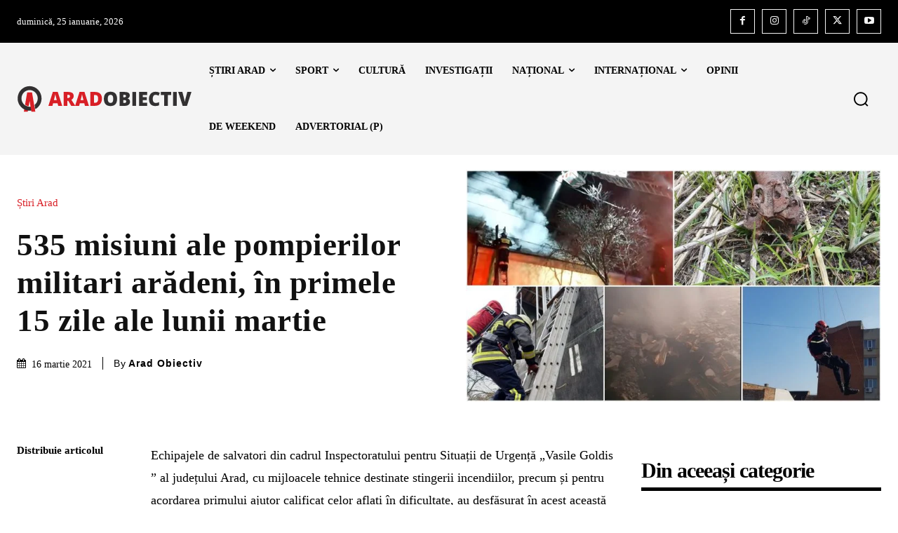

--- FILE ---
content_type: text/vtt; charset=utf-8
request_url: https://video-meta.open.video/caption/W69e8HIdFI5r/8ea9ba51665217eaac43fbfa90be012c_ro-RO.vtt
body_size: 3222
content:
WEBVTT

00:01.840 --> 00:07.199
Dragilor, bun găsit, v-am adus astăzi
o rețetă care pe la noi se face foarte

00:07.309 --> 00:19.540
foarte des, pentru că e ușoară, e
dietetică și e foarte gustoasă Facem

00:19.540 --> 00:24.299
așadar un rasol de pește
proaspăt cu legume și sos de hrean

00:24.540 --> 00:30.219
Cred că o să vă placă foarte mult. Haideți să
vedem ingredientele pentru să zicem patru porții

00:30.969 --> 00:37.650
Folosim pește proaspăt, vă orientați în funcție de
numărul de porții, eu am avut două bucăți de păstrăv

00:38.250 --> 00:44.029
din care am mâncat patru persoane. Să zicem cinci sute
de grame de pește proaspăt și puteți să folosiți

00:44.490 --> 00:50.090
dacă găsiți șu, știu că, păstrăv,
merge și codul, merge și macro-ul și

00:50.250 --> 00:55.209
bineînțeles dacă aveți pește congelat, merge
și peștele congelat, nu neapărat proaspăt

00:56.180 --> 01:02.340
Legume, nu v-am scris cantitățile, pentru că nu sunt
foarte importante, cumva depinde tot de numărul de persoane

01:02.419 --> 01:06.779
puneți câte un cartof pentru fiecare, câte
un morcof, la fel rădăcină de pătrunjel

01:06.860 --> 01:11.940
păstrnac, țelină, iar condimente,
sare, boabe de piper și o frunză de dafi

01:12.620 --> 01:16.739
La final, servim rasolul cu
mușdei de usturoi, cu sos de hran

01:17.260 --> 01:24.660
cu lămâie și neapărat cu pătrunjel proaspăr Haideți
să vedem cât de ușor se face și dacă vă place rețeta

01:24.779 --> 01:29.660
abonați-vă la c pentru că am multe alte
astfel de idei simple și bune pentru voi

01:30.500 --> 01:38.139
Bineînțeles, am curățat legumele, le-am spălat, le-am pus într-o
oală încăpătoare, am turnat cam un litru și jumătate de apă peste ele

01:38.620 --> 01:46.129
am pus aici boabele de piper, frunza de
dain și sare. Și am pus oala să fiarbă

01:49.209 --> 01:58.309
Întretimpm-amocupatdepește,dacăenevoie,trebuie,bineînțeles,curățatdesolzișievișceratAmîndepărtatăă�

01:58.309 --> 02:05.069
capul și coada ca să nu-mi ocupe loc în oală, nu
le puteți păstra pentru o ciorbă de cap de pește

02:05.150 --> 02:11.830
de exemplu, și găsiți rețeta pe
c. Între timp, au fiert legumele

02:13.110 --> 02:17.270
Legumele trebuie să fie puțin
alente, să nu fie fierte foarte bine

02:17.350 --> 02:21.429
pentru că mai urmează încă zece
minute, în care vom fierbe și peștele

02:21.830 --> 02:27.750
trebuie fierte doar cât să intre bine furculița
în ele. Facem loc și peștelui în oală

02:27.949 --> 02:31.970
nu trebuie să fie foarte mult lichid, ca
să avem o supă concentrată și gustoasă

02:33.190 --> 02:42.500
șilăsămpeștelesăfiarbăzeceminute,maximcincisprezeceminute,depindedetipulpeștelui.Întretimpneocupămdesosuri.Dămhreanulperăzătoare

02:42.500 --> 02:47.860
sau curățăm usturoiul. Eu am preferat un sos
de hrean, am făcut aici un sos de hrean simplu

02:47.940 --> 02:56.979
încareampuspuțindinsupaîncareafiertpeștele.Șiînaltcastronelamamestecatpurșisimpluhreanulcupuțin�

02:56.979 --> 03:04.550
smântână slabă. Cam astea sunt sosurile
cu care servesc eu rasolul și gata

03:04.669 --> 03:13.910
afiert și peștele îl așezăm pe platou, așezăm legumele
în jurul lui și servim rasolul de pește cât este înc�

03:14.190 --> 03:21.029
cald, îl decorăm cu puțin pătrun jel,
aducem și sosurile aproape și asta e tot

03:21.979 --> 03:26.660
Poftă bună la rolul de pește, dragii mei, sper
să încercați rețeta și sper să vă placă

03:27.059 --> 03:31.130
Revin curând la voi cu noi rețete,
până atunci la revedere și numai bine


--- FILE ---
content_type: text/vtt; charset=utf-8
request_url: https://video-meta.open.video/caption/W69e8HIdFI5r/8ea9ba51665217eaac43fbfa90be012c_ro-RO.vtt
body_size: 3460
content:
WEBVTT

00:01.840 --> 00:07.199
Dragilor, bun găsit, v-am adus astăzi
o rețetă care pe la noi se face foarte

00:07.309 --> 00:19.540
foarte des, pentru că e ușoară, e
dietetică și e foarte gustoasă Facem

00:19.540 --> 00:24.299
așadar un rasol de pește
proaspăt cu legume și sos de hrean

00:24.540 --> 00:30.219
Cred că o să vă placă foarte mult. Haideți să
vedem ingredientele pentru să zicem patru porții

00:30.969 --> 00:37.650
Folosim pește proaspăt, vă orientați în funcție de
numărul de porții, eu am avut două bucăți de păstrăv

00:38.250 --> 00:44.029
din care am mâncat patru persoane. Să zicem cinci sute
de grame de pește proaspăt și puteți să folosiți

00:44.490 --> 00:50.090
dacă găsiți șu, știu că, păstrăv,
merge și codul, merge și macro-ul și

00:50.250 --> 00:55.209
bineînțeles dacă aveți pește congelat, merge
și peștele congelat, nu neapărat proaspăt

00:56.180 --> 01:02.340
Legume, nu v-am scris cantitățile, pentru că nu sunt
foarte importante, cumva depinde tot de numărul de persoane

01:02.419 --> 01:06.779
puneți câte un cartof pentru fiecare, câte
un morcof, la fel rădăcină de pătrunjel

01:06.860 --> 01:11.940
păstrnac, țelină, iar condimente,
sare, boabe de piper și o frunză de dafi

01:12.620 --> 01:16.739
La final, servim rasolul cu
mușdei de usturoi, cu sos de hran

01:17.260 --> 01:24.660
cu lămâie și neapărat cu pătrunjel proaspăr Haideți
să vedem cât de ușor se face și dacă vă place rețeta

01:24.779 --> 01:29.660
abonați-vă la c pentru că am multe alte
astfel de idei simple și bune pentru voi

01:30.500 --> 01:38.139
Bineînțeles, am curățat legumele, le-am spălat, le-am pus într-o
oală încăpătoare, am turnat cam un litru și jumătate de apă peste ele

01:38.620 --> 01:46.129
am pus aici boabele de piper, frunza de
dain și sare. Și am pus oala să fiarbă

01:49.209 --> 01:58.309
Întretimpm-amocupatdepește,dacăenevoie,trebuie,bineînțeles,curățatdesolzișievișceratAmîndepărtatăă�

01:58.309 --> 02:05.069
capul și coada ca să nu-mi ocupe loc în oală, nu
le puteți păstra pentru o ciorbă de cap de pește

02:05.150 --> 02:11.830
de exemplu, și găsiți rețeta pe
c. Între timp, au fiert legumele

02:13.110 --> 02:17.270
Legumele trebuie să fie puțin
alente, să nu fie fierte foarte bine

02:17.350 --> 02:21.429
pentru că mai urmează încă zece
minute, în care vom fierbe și peștele

02:21.830 --> 02:27.750
trebuie fierte doar cât să intre bine furculița
în ele. Facem loc și peștelui în oală

02:27.949 --> 02:31.970
nu trebuie să fie foarte mult lichid, ca
să avem o supă concentrată și gustoasă

02:33.190 --> 02:42.500
șilăsămpeștelesăfiarbăzeceminute,maximcincisprezeceminute,depindedetipulpeștelui.Întretimpneocupămdesosuri.Dămhreanulperăzătoare

02:42.500 --> 02:47.860
sau curățăm usturoiul. Eu am preferat un sos
de hrean, am făcut aici un sos de hrean simplu

02:47.940 --> 02:56.979
încareampuspuțindinsupaîncareafiertpeștele.Șiînaltcastronelamamestecatpurșisimpluhreanulcupuțin�

02:56.979 --> 03:04.550
smântână slabă. Cam astea sunt sosurile
cu care servesc eu rasolul și gata

03:04.669 --> 03:13.910
afiert și peștele îl așezăm pe platou, așezăm legumele
în jurul lui și servim rasolul de pește cât este înc�

03:14.190 --> 03:21.029
cald, îl decorăm cu puțin pătrun jel,
aducem și sosurile aproape și asta e tot

03:21.979 --> 03:26.660
Poftă bună la rolul de pește, dragii mei, sper
să încercați rețeta și sper să vă placă

03:27.059 --> 03:31.130
Revin curând la voi cu noi rețete,
până atunci la revedere și numai bine


--- FILE ---
content_type: text/vtt; charset=utf-8
request_url: https://video-meta.open.video/caption/1XV0CTQBZ_Aj/7a81da43a269e30b7a2f2d78437c27ce_ro-RO.vtt
body_size: 1299
content:
WEBVTT

00:00.000 --> 00:06.000
Drumul necurățat de pe mese și acoperit
cu polei a fost în jurul oroi 14

00:06.000 --> 00:12.000
cauza producerii unui eveniment rutier. Din fericire, nu au
existat victime. Un tir îl matriculat în județul Satu Mare

00:12.000 --> 00:16.000
care venea pe direcția Cluj-Napoca-Talău, a
derapat în curbă, chiar înainte de Arteziană

00:16.000 --> 00:22.000
și a ajuns în șanțul de pe marginea drumului. Tirul
transporta folie și, din cauza încărcăturii ușoare

00:22.000 --> 00:27.000
a fost și mai simplu să intre în balans.
Abia după ce tirul a ajuns în șanț

00:27.000 --> 00:32.000
au apărut și cei care se ocupe de curățarea
drumului. Sau ar trebui să se ocupe

00:32.000 --> 00:37.000
Și au împrăștiat material antiderapant. Nervoși
când drăznim să-i filmăm cum apar abia la ora 14

00:37.000 --> 00:41.000
deși s-a circurat rău încă de dimineață,
angajații ne-au înjurat și ne-au amenințat

00:41.000 --> 00:47.000
fiind nevoie de intervenția poliției pentru
a potoli spiritele. De ce vă gândiți așa

00:47.000 --> 00:53.000
De ce ne-a gândit așa? Dar nu a
înjurat băiatul! Nu veți că-s cutru

00:53.000 --> 01:00.000
Hai, da-ți o rău! Nu ne facem tău!
Dar nu ne băgăm, noi stăm aici

01:00.000 --> 01:11.000
Domnul public! Ne facem tătoria fiecare,
a? Simțindu-se vinovați probabil că

01:11.000 --> 01:17.000
din cauza lipsei lor de reacție, tirul a ajuns în șanț,
angajații firmei responsabile cu curățarea drumului

01:17.000 --> 01:22.000
au ajutat la scoaterea tirului. Timp de aproximativ
o oră s-a circulat pe o singură bandă

01:22.000 --> 01:24.000
Un echipaj de la rutieră dirijând traficul în zonă


--- FILE ---
content_type: text/javascript
request_url: https://g.ezoic.net/humix/inline_embed
body_size: 6184
content:
var ezS = document.createElement("link");ezS.rel="stylesheet";ezS.type="text/css";ezS.href="//go.ezodn.com/ezvideo/ezvideojscss.css?cb=186";document.head.appendChild(ezS);
var ezS = document.createElement("link");ezS.rel="stylesheet";ezS.type="text/css";ezS.href="//go.ezodn.com/ezvideo/ezvideocustomcss.css?cb=691727-6-186";document.head.appendChild(ezS);
window.ezVideo = {"appendFloatAfterAd":false,"language":"en","titleString":"","titleOption":"0","autoEnableCaptions":false}
var ezS = document.createElement("script");ezS.src="//vjs.zencdn.net/vttjs/0.14.1/vtt.min.js";document.head.appendChild(ezS);
(function() {
		let ezInstream = {"prebidBidders":[{"bidder":"medianet","params":{"cid":"8CUBCB617","crid":"358025426"},"ssid":"11307"},{"bidder":"rubicon","params":{"accountId":21150,"siteId":269072,"video":{"language":"en","size_id":201},"zoneId":3326304},"ssid":"10063"},{"bidder":"ttd","params":{"publisherId":"3fc976a563a7eb71a8ea3d06c4902b39","supplySourceId":"ezoic"},"ssid":"11384"},{"bidder":"vidazoo","params":{"cId":"652646d136d29ed957788c6d","pId":"59ac17c192832d0011283fe3"},"ssid":"11372"},{"bidder":"yieldmo","params":{"placementId":"3159086761833865258"},"ssid":"11315"},{"bidder":"onetag","params":{"pubId":"62499636face9dc"},"ssid":"11291"},{"bidder":"sharethrough","params":{"pkey":"VS3UMr0vpcy8VVHMnE84eAvj"},"ssid":"11309"},{"bidder":"criteo","params":{"networkId":7987,"pubid":"101496","video":{"playbackmethod":[2,6]}},"ssid":"10050"},{"bidder":"amx","params":{"tagid":"ZXpvaWMuY29tLXJvbi12aWRlbw"},"ssid":"11290"},{"bidder":"33across_i_s2s","params":{"productId":"instream","siteId":"bQuJay49ur74klrkHcnnVW"},"ssid":"11321"},{"bidder":"adyoulike_i_s2s","params":{"placement":"b74dd1bf884ad15f7dc6fca53449c2db"},"ssid":"11314"},{"bidder":"amx_i_s2s","params":{"tagid":"JreGFOmAO"},"ssid":"11290"},{"bidder":"criteo_i_s2s","params":{"networkId":12274,"pubid":"104211","video":{"playbackmethod":[2,6]}},"ssid":"10050"},{"bidder":"medianet_i_s2s","params":{"cid":"8CUPV1T76","crid":"578781359"},"ssid":"11307"},{"bidder":"onetag_i_s2s","params":{"pubId":"62499636face9dc"},"ssid":"11291"},{"bidder":"rubicon_i_s2s","params":{"accountId":21150,"siteId":421616,"video":{"language":"en","size_id":201},"zoneId":2495262},"ssid":"10063"},{"bidder":"sharethrough_i_s2s","params":{"pkey":"kgPoDCWJ3LoAt80X9hF5eRLi"},"ssid":"11309"},{"bidder":"sonobi_i_s2s","params":{"TagID":"86985611032ca7924a34"},"ssid":"10048"},{"bidder":"vidazoo_i_s2s","params":{"cId":"68415a84f0bd2a2f4a824fae","pId":"59ac17c192832d0011283fe3"},"ssid":"11372"}],"apsSlot":{"slotID":"","divID":"","slotName":"","sizes":null,"slotParams":{}},"allApsSlots":[],"genericInstream":false,"UnfilledCnt":0,"AllowPreviousBidToSetBidFloor":false,"PreferPrebidOverAmzn":false,"DoNotPassBidFloorToPreBid":false,"bidCacheThreshold":-1,"rampUp":true,"IsEzDfpAccount":true,"EnableVideoDeals":false,"monetizationApproval":{"DomainId":691727,"Domain":"aradobiectiv.ro","HumixChannelId":111734,"HasGoogleEntry":false,"HDMApproved":false,"MCMApproved":true},"SelectivelyIncrementUnfilledCount":false,"BlockBidderAfterBadAd":true,"useNewVideoStartingFloor":false,"addHBUnderFloor":false,"dvama":false,"dgeb":false,"vatc":{"at":"INSTREAM","fs":"UNIFORM","mpw":200,"itopf":false,"bcds":"v","bcdsds":"g","bcd":{"ad_type":"INSTREAM","data":{"country":"US","form_factor":1,"impressions":5179494,"share_ge7":0.793621,"bucket":"bid-rich","avg_depth":9.019833,"p75_depth":12,"share_ge5":0.819894,"share_ge9":0.757236},"is_domain":false,"loaded_at":"2026-01-24T09:53:09.388412371-08:00"}},"totalVideoDuration":0,"totalAdsPlaybackDuration":0,"optimizedPrebidPods":true};
		if (typeof __ezInstream !== "undefined" && __ezInstream.breaks) {
			__ezInstream.breaks = __ezInstream.breaks.concat(ezInstream.breaks);
		} else {
			window.__ezInstream = ezInstream;
		}
	})();
var EmbedExclusionEvaluated = 'exempt'; var EzoicMagicPlayerExclusionSelectors = [".humix-off","nav","table",".excerpt",".site-footer","blockquote",".entry-summary",".entry-actions",".widget-area"];var EzoicMagicPlayerInclusionSelectors = [];var EzoicPreferredLocation = '2';

			window.humixFirstVideoLoaded = true
			window.dispatchEvent(new CustomEvent('humixFirstVideoLoaded'));
		
window.ezVideoIframe=false;window.renderEzoicVideoContentCBs=window.renderEzoicVideoContentCBs||[];window.renderEzoicVideoContentCBs.push(function(){let videoObjects=[{"PlayerId":"ez-4999","VideoContentId":"6PaNiCBks72","VideoPlaylistSelectionId":0,"VideoPlaylistId":1,"VideoTitle":"Un tir a intrat in sant pe Meses","VideoDescription":"www.graiulsalajului.ro","VideoChapters":{"Chapters":["Incident on Drumul","Reaction and Intervention","Tension Escalation","Assistance and Traffic Management"],"StartTimes":[0,27000,47000,60000],"EndTimes":[27000,47000,60000,84000]},"VideoLinksSrc":"","VideoSrcURL":"https://streaming.open.video/contents/1XV0CTQBZ_Aj/1730639076/index.m3u8","VideoDurationMs":84818,"DeviceTypeFlag":14,"FloatFlag":14,"FloatPosition":1,"IsAutoPlay":true,"IsLoop":false,"IsLiveStreaming":false,"OutstreamEnabled":false,"ShouldConsiderDocVisibility":true,"ShouldPauseAds":true,"AdUnit":"","ImpressionId":0,"VideoStartTime":0,"IsStartTimeEnabled":0,"IsKeyMoment":false,"PublisherVideoContentShare":{"DomainIdOwner":458275,"DomainIdShare":691727,"DomainIdHost":458275,"DomainNameOwner":"graiulsalajului.ro","VideoContentId":"6PaNiCBks72","LoadError":"[Load cross domain video on the domain not allowed][MagicPlayerPlaylist:0]","IsEzoicOwnedVideo":false,"IsGenericInstream":false,"IsOutstream":false,"IsGPTOutstream":false},"VideoUploadSource":"import-from-youtube","IsVertical":false,"IsPreferred":false,"ShowControls":false,"IsSharedEmbed":false,"ShortenId":"6PaNiCBks72","Preview":false,"PlaylistHumixId":"","VideoSelection":10,"MagicPlaceholderType":1,"MagicHTML":"\u003cdiv id=ez-video-wrap-ez-4998 class=ez-video-wrap style=\"align-self: stretch;  margin-top: 0px !important;margin-bottom: 0px !important;\"\u003e\u003cdiv class=\"ez-video-center ez-playlist-vertical\"\u003e\u003cdiv class=\"ez-video-content-wrap ez-playlist-vertical ez-rounded-border\"\u003e\u003cdiv id=ez-video-wrap-ez-4999 class=\"ez-video-wrap ez-video-magic\" style=\"align-self: stretch;\"\u003e\u003cdiv class=ez-video-magic-row\u003e\u003col class=\"ez-video-magic-list ez-playlist-vertical\"\u003e\u003cli class=\"ez-video-magic-item ez-video-magic-autoplayer\"\u003e\u003cdiv id=floating-placeholder-ez-4999 class=floating-placeholder style=\"display: none;\"\u003e\u003cdiv id=floating-placeholder-sizer-ez-4999 class=floating-placeholder-sizer\u003e\u003cpicture class=\"video-js vjs-playlist-thumbnail\"\u003e\u003cimg id=floating-placeholder-thumbnail alt loading=lazy nopin=nopin\u003e\u003c/picture\u003e\u003c/div\u003e\u003c/div\u003e\u003cdiv id=ez-video-container-ez-4999 class=\"ez-video-container ez-video-magic-redesign ez-responsive ez-float-right\" style=\"flex-wrap: wrap;\"\u003e\u003cdiv class=ez-video-ez-stuck-bar id=ez-video-ez-stuck-bar-ez-4999\u003e\u003cdiv class=\"ez-video-ez-stuck-close ez-simple-close\" id=ez-video-ez-stuck-close-ez-4999 style=\"font-size: 16px !important; text-shadow: none !important; color: #000 !important; font-family: system-ui !important; background-color: rgba(255,255,255,0.5) !important; border-radius: 50% !important; text-align: center !important;\"\u003ex\u003c/div\u003e\u003c/div\u003e\u003cvideo id=ez-video-ez-4999 class=\"video-js ez-vid-placeholder\" controls preload=metadata\u003e\u003cp class=vjs-no-js\u003ePlease enable JavaScript\u003c/p\u003e\u003c/video\u003e\u003cdiv class=ez-vid-preview id=ez-vid-preview-ez-4999\u003e\u003c/div\u003e\u003cdiv id=lds-ring-ez-4999 class=lds-ring\u003e\u003cdiv\u003e\u003c/div\u003e\u003cdiv\u003e\u003c/div\u003e\u003cdiv\u003e\u003c/div\u003e\u003cdiv\u003e\u003c/div\u003e\u003c/div\u003e\u003c/div\u003e\u003cli class=\"ez-video-magic-item ez-video-magic-playlist\"\u003e\u003cdiv id=ez-video-playlist-ez-4998 class=vjs-playlist\u003e\u003c/div\u003e\u003c/ol\u003e\u003c/div\u003e\u003c/div\u003e\u003cdiv id=floating-placeholder-ez-4998 class=floating-placeholder style=\"display: none;\"\u003e\u003cdiv id=floating-placeholder-sizer-ez-4998 class=floating-placeholder-sizer\u003e\u003cpicture class=\"video-js vjs-playlist-thumbnail\"\u003e\u003cimg id=floating-placeholder-thumbnail alt loading=lazy nopin=nopin\u003e\u003c/picture\u003e\u003c/div\u003e\u003c/div\u003e\u003cdiv id=ez-video-container-ez-4998 class=\"ez-video-container ez-video-magic-redesign ez-responsive ez-float-right\" style=\"flex-wrap: wrap; width: 640px;transition: width 0.25s ease 0s;\"\u003e\u003cdiv class=ez-video-ez-stuck-bar id=ez-video-ez-stuck-bar-ez-4998\u003e\u003cdiv class=\"ez-video-ez-stuck-close ez-simple-close\" id=ez-video-ez-stuck-close-ez-4998 style=\"font-size: 16px !important; text-shadow: none !important; color: #000 !important; font-family: system-ui !important; background-color: rgba(255,255,255,0.5) !important; border-radius: 50% !important; text-align: center !important;\"\u003ex\u003c/div\u003e\u003c/div\u003e\u003cvideo id=ez-video-ez-4998 class=\"video-js ez-vid-placeholder vjs-16-9\" controls preload=metadata\u003e\u003cp class=vjs-no-js\u003ePlease enable JavaScript\u003c/p\u003e\u003c/video\u003e\u003cdiv class=keymoment-container id=keymoment-play style=\"display: none;\"\u003e\u003cspan id=play-button-container class=play-button-container-active\u003e\u003cspan class=\"keymoment-play-btn play-button-before\"\u003e\u003c/span\u003e\u003cspan class=\"keymoment-play-btn play-button-after\"\u003e\u003c/span\u003e\u003c/span\u003e\u003c/div\u003e\u003cdiv class=\"keymoment-container rewind\" id=keymoment-rewind style=\"display: none;\"\u003e\u003cdiv id=keymoment-rewind-box class=rotate\u003e\u003cspan class=\"keymoment-arrow arrow-two double-arrow-icon\"\u003e\u003c/span\u003e\u003cspan class=\"keymoment-arrow arrow-one double-arrow-icon\"\u003e\u003c/span\u003e\u003c/div\u003e\u003c/div\u003e\u003cdiv class=\"keymoment-container forward\" id=keymoment-forward style=\"display: none;\"\u003e\u003cdiv id=keymoment-forward-box\u003e\u003cspan class=\"keymoment-arrow arrow-two double-arrow-icon\"\u003e\u003c/span\u003e\u003cspan class=\"keymoment-arrow arrow-one double-arrow-icon\"\u003e\u003c/span\u003e\u003c/div\u003e\u003c/div\u003e\u003cdiv id=vignette-overlay\u003e\u003c/div\u003e\u003cdiv id=vignette-top-card class=vignette-top-card\u003e\u003cdiv class=vignette-top-channel\u003e\u003ca class=top-channel-logo target=_blank role=link aria-label=\"channel logo\" style='background-image: url(\"https://video-meta.humix.com/logo/67372/logo-1729587140.webp\");'\u003e\u003c/a\u003e\u003c/div\u003e\u003cdiv class=\"vignette-top-title top-enable-channel-logo\"\u003e\u003cdiv class=\"vignette-top-title-text vignette-magic-player\"\u003e\u003ca class=vignette-top-title-link id=vignette-top-title-link-ez-4998 target=_blank tabindex=0 href=https://open.video/video/6PaNiCBks72\u003eUn tir a intrat in sant pe Meses\u003c/a\u003e\u003c/div\u003e\u003c/div\u003e\u003cdiv class=vignette-top-share\u003e\u003cbutton class=vignette-top-button type=button title=share id=vignette-top-button\u003e\u003cdiv class=top-button-icon\u003e\u003csvg height=\"100%\" version=\"1.1\" viewBox=\"0 0 36 36\" width=\"100%\"\u003e\n                                        \u003cuse class=\"svg-shadow\" xlink:href=\"#share-icon\"\u003e\u003c/use\u003e\n                                        \u003cpath class=\"svg-fill\" d=\"m 20.20,14.19 0,-4.45 7.79,7.79 -7.79,7.79 0,-4.56 C 16.27,20.69 12.10,21.81 9.34,24.76 8.80,25.13 7.60,27.29 8.12,25.65 9.08,21.32 11.80,17.18 15.98,15.38 c 1.33,-0.60 2.76,-0.98 4.21,-1.19 z\" id=\"share-icon\"\u003e\u003c/path\u003e\n                                    \u003c/svg\u003e\u003c/div\u003e\u003c/button\u003e\u003c/div\u003e\u003c/div\u003e\u003ca id=watch-on-link-ez-4998 class=watch-on-link aria-label=\"Watch on Open.Video\" target=_blank href=https://open.video/video/6PaNiCBks72\u003e\u003cdiv class=watch-on-link-content aria-hidden=true\u003e\u003cdiv class=watch-on-link-text\u003eWatch on\u003c/div\u003e\u003cimg style=\"height: 1rem;\" src=https://assets.open.video/open-video-white-logo.png alt=\"Video channel logo\" class=img-fluid\u003e\u003c/div\u003e\u003c/a\u003e\u003cdiv class=ez-vid-preview id=ez-vid-preview-ez-4998\u003e\u003c/div\u003e\u003cdiv id=lds-ring-ez-4998 class=lds-ring\u003e\u003cdiv\u003e\u003c/div\u003e\u003cdiv\u003e\u003c/div\u003e\u003cdiv\u003e\u003c/div\u003e\u003cdiv\u003e\u003c/div\u003e\u003c/div\u003e\u003cdiv id=ez-video-links-ez-4998 style=position:absolute;\u003e\u003c/div\u003e\u003c/div\u003e\u003c/div\u003e\u003cdiv id=ez-lower-title-link-ez-4998 class=lower-title-link\u003e\u003ca href=https://open.video/video/6PaNiCBks72 target=_blank\u003eUn tir a intrat in sant pe Meses\u003c/a\u003e\u003c/div\u003e\u003c/div\u003e\u003c/div\u003e","PreferredVideoType":0,"DisableWatchOnLink":false,"DisableVignette":false,"DisableTitleLink":false,"VideoPlaylist":{"VideoPlaylistId":1,"FirstVideoSelectionId":0,"FirstVideoIndex":0,"Name":"Universal Player","IsLooping":1,"IsShuffled":0,"Autoskip":0,"Videos":[{"PublisherVideoId":1606101,"PublisherId":296027,"VideoContentId":"6PaNiCBks72","DomainId":458275,"Title":"Un tir a intrat in sant pe Meses","Description":"www.graiulsalajului.ro","VideoChapters":{"Chapters":null,"StartTimes":null,"EndTimes":null},"Privacy":"public","CreatedDate":"2024-09-12 06:33:32","ModifiedDate":"2024-09-12 07:27:02","PreviewImage":"https://video-meta.open.video/poster/1XV0CTQBZ_Aj/6PaNiCBks72_ZEoTUE.webp","RestrictByReferer":false,"ImpressionId":0,"VideoDurationMs":84818,"StreamingURL":"https://streaming.open.video/contents/1XV0CTQBZ_Aj/1730639076/index.m3u8","PublisherVideoContentShare":{"DomainIdOwner":458275,"DomainIdShare":691727,"DomainIdHost":458275,"DomainNameOwner":"graiulsalajului.ro","VideoContentId":"6PaNiCBks72","LoadError":"[Load cross domain video on the domain not allowed]","IsEzoicOwnedVideo":false,"IsGenericInstream":false,"IsOutstream":false,"IsGPTOutstream":false},"ExternalId":"","IABCategoryName":"Local News","IABCategoryIds":"384","NLBCategoryIds":"1096","IsUploaded":false,"IsProcessed":false,"IsContentShareable":true,"UploadSource":"import-from-youtube","IsPreferred":false,"Category":"","IsRotate":false,"ShortenId":"6PaNiCBks72","PreferredVideoType":0,"HumixChannelId":67372,"IsHumixChannelActive":true,"VideoAutoMatchType":0,"ShareBaseUrl":"//open.video/","CanonicalLink":"https://open.video/@graiulsalajului-ro/v/un-tir-a-intrat-in-sant-pe-meses","OpenVideoHostedLink":"https://open.video/@graiulsalajului-ro/v/un-tir-a-intrat-in-sant-pe-meses","ChannelSlug":"","Language":"ro","Keywords":"GRAIUL SALAJULUI,meses,zalau,salaj,accident,tir","HasMultiplePosterResolutions":true,"ResizedPosterVersion":0,"ChannelLogo":"logo/67372/logo-1729587140.webp","OwnerIntegrationType":"sa","IsChannelWPHosted":false,"HideReportVideoButton":false,"VideoPlaylistSelectionId":0,"VideoLinksSrc":"","VideoStartTime":0,"IsStartTimeEnabled":0,"AdUnit":"SharedVideo_2/1eaa55be5deb97c0ed91f9a08632589b","VideoPlaylistId":1,"InitialIndex":0},{"PublisherVideoId":1063896,"PublisherId":458022,"VideoContentId":"APLS3BcHAQ2","DomainId":587203,"Title":"Simplu, rapid și gustos - rasol de pește cu legume și sos de hrean","Description":"#rasoldepeste #retetecupeste #bucatearomate\nOricând dorești un prânz simplu, gustos și consistent, încearcă rețeta de rasol de pește cu legume și hrean. Rapid, natural și sănătos!\n\nRasolul de pește este una dintre acele mâncăruri rustice, de o simplitate cuceritoare și care reușește mereu să fie pe gustul tuturor celor din familie. Avem pește bun și sănătos, legume fierte întregi, toate scăldate generos cu un sos de hrean. Sau mujdei de usturoi, de ce nu? 🙂\n_________________________ \nRețeta scrisă aici ▶▶▶ https://bucate-aromate.ro/2022/02/rasol-de-peste-cu-legume/ \n_________________________ \nIngrediente pentru 4 porții\n\n2 buc păstrăv (aprox. 250 g/bucată)\n3 morcovi\n5 cartofi\n1 felie de țelină\n1 rădăcină rădăcină de păstârnac\n1 rădăcină pătrunjel\n1 ceapă medie\nsare, piper boabe, dafin\n\npentru servit\n\nla alegere: hrean, usturoi, lămâie, pătrunjel\n_________________________ \nConținutul videoclipului:\n\n0:00​​​​​​​​​​​​​​​​​​​​​​​​​​  Introducere\n0:27 Ingrediente\n1:29 Mod de preparare\n2:37 Servire\n_________________________ \nDacă v-a plăcut această rețetă de rasol de pește cu legume și hrean, nu uitați să vă abonați la canal! \nAm pregătit pentru voi multe alte rețete de sezon care urmează să apară în perioada următoare. \nClick aici pentru abonare ▶▶▶ https://www.youtube.com/c/BucateAromate_Iuliana?sub_confirmation=1","VideoChapters":{"Chapters":null,"StartTimes":null,"EndTimes":null},"Privacy":"public","CreatedDate":"2024-04-16 19:44:33","ModifiedDate":"2024-04-17 00:30:26","PreviewImage":"https://video-meta.open.video/poster/W69e8HIdFI5r/APLS3BcHAQ2_yYErcr.jpg","RestrictByReferer":false,"ImpressionId":0,"VideoDurationMs":216749,"StreamingURL":"https://streaming.open.video/contents/W69e8HIdFI5r/1713313783/index.m3u8","PublisherVideoContentShare":{"DomainIdOwner":587203,"DomainIdShare":691727,"DomainNameOwner":"bucate-aromate.ro","VideoContentId":"APLS3BcHAQ2","LoadError":"[Load cross domain video on the domain not allowed]","IsEzoicOwnedVideo":false,"IsGenericInstream":false,"IsOutstream":false,"IsGPTOutstream":false},"ExternalId":"","IABCategoryName":"Cooking \u0026 Recipes","IABCategoryIds":"216","NLBCategoryIds":"227","IsUploaded":false,"IsProcessed":false,"IsContentShareable":true,"UploadSource":"import-from-youtube","IsPreferred":false,"Category":"","IsRotate":false,"ShortenId":"APLS3BcHAQ2","PreferredVideoType":0,"HumixChannelId":83710,"IsHumixChannelActive":true,"VideoAutoMatchType":0,"ShareBaseUrl":"//open.video/","CanonicalLink":"https://open.video/@bucate-aromate-ro/v/simplu-rapid-și-gustos-rasol-de-pește-cu-legume-și-sos-de-hrean","OpenVideoHostedLink":"https://open.video/@bucate-aromate-ro/v/simplu-rapid-și-gustos-rasol-de-pește-cu-legume-și-sos-de-hrean","ChannelSlug":"","Language":"ro","Keywords":"rasol de peste,rasol,peste,retete cu peste,rasol cu hrean,retete rapide,sos de hrean,rasol cu legume,rasol de peste cu legume,rasol de vita cu legume","HasMultiplePosterResolutions":true,"ResizedPosterVersion":0,"ChannelLogo":"","OwnerIntegrationType":"off","IsChannelWPHosted":false,"HideReportVideoButton":false,"VideoPlaylistSelectionId":0,"VideoLinksSrc":"","VideoStartTime":0,"IsStartTimeEnabled":0,"AdUnit":"SharedVideo_2/1eaa55be5deb97c0ed91f9a08632589b","VideoPlaylistId":1,"InitialIndex":1}],"IsVerticalPlaylist":false,"HumixId":""},"VideoRankingConfigId":-1,"CollectionId":-1,"ScoreGroupId":-1,"VideoAutoMatchType":1,"HumixChannelId":67372,"HasNextVideo":false,"NextVideoURL":"","ShareBaseUrl":"//open.video/","CanonicalLink":"https://open.video/@graiulsalajului-ro/v/un-tir-a-intrat-in-sant-pe-meses","OpenVideoHostedLink":"","ChannelSlug":"","ChannelLogo":"logo/67372/logo-1729587140.webp","PlayerLogoUrl":"","PlayerBrandingText":"","IsChannelWPHosted":false,"IsHumixApp":false,"IsMagicPlayer":true,"IsVerticalPlaylist":true,"SkipNVideosFromAutoplay":0,"Language":"ro","HasMultiplePosterResolutions":true,"ResizedPosterVersion":0,"IsNoFollow":false,"VideoEndScreen":{"VideoEndScreenId":0,"VideoContentId":"","StartTime":0,"EndTime":0,"Elements":null},"ShouldFullscreenOnPlay":false,"StartWithMaxQuality":false,"RespectParentDimensions":false,"ContainerFitPlayer":false,"EmbedContainerType":0,"VideoPlaceholderId":4999,"URL":"","Width":0,"MaxWidth":"","Height":0,"PreviewURL":"https://video-meta.open.video/poster/1XV0CTQBZ_Aj/6PaNiCBks72_ZEoTUE.webp","VideoDisplayType":0,"MatchOption":0,"PlaceholderSelectionId":0,"HashValue":"","IsFloating":true,"AdsEnabled":0,"IsAutoSelect":true,"Keyword":"","VideoMatchScore":63,"VideoPlaceholderHash":"","IsAIPlaceholder":true,"AutoInsertImpressionID":"","ExternalId":"","InsertMethod":"js","Video":{"PublisherVideoId":1606101,"PublisherId":296027,"VideoContentId":"6PaNiCBks72","DomainId":458275,"Title":"Un tir a intrat in sant pe Meses","Description":"www.graiulsalajului.ro","VideoChapters":{"Chapters":null,"StartTimes":null,"EndTimes":null},"VideoLinksSrc":"","Privacy":"public","CreatedDate":"2024-09-12 06:33:32","ModifiedDate":"2024-09-12 07:27:02","PreviewImage":"https://video-meta.open.video/poster/1XV0CTQBZ_Aj/6PaNiCBks72_ZEoTUE.webp","RestrictByReferer":false,"ImpressionId":0,"VideoDurationMs":84818,"StreamingURL":"https://streaming.open.video/contents/1XV0CTQBZ_Aj/1730639076/index.m3u8","PublisherVideoContentShare":{"DomainIdOwner":458275,"DomainIdShare":691727,"DomainIdHost":458275,"DomainNameOwner":"graiulsalajului.ro","VideoContentId":"6PaNiCBks72","LoadError":"[Load cross domain video on the domain not allowed]","IsEzoicOwnedVideo":false,"IsGenericInstream":false,"IsOutstream":false,"IsGPTOutstream":false},"ExternalId":"","IABCategoryName":"Local News","IABCategoryIds":"384","NLBCategoryIds":"1096","IsUploaded":false,"IsProcessed":false,"IsContentShareable":true,"UploadSource":"import-from-youtube","IsPreferred":false,"Category":"","IsRotate":false,"ShortenId":"6PaNiCBks72","PreferredVideoType":0,"HumixChannelId":67372,"IsHumixChannelActive":true,"VideoAutoMatchType":1,"ShareBaseUrl":"//open.video/","CanonicalLink":"https://open.video/@graiulsalajului-ro/v/un-tir-a-intrat-in-sant-pe-meses","OpenVideoHostedLink":"https://open.video/@graiulsalajului-ro/v/un-tir-a-intrat-in-sant-pe-meses","ChannelSlug":"","Language":"ro","Keywords":"GRAIUL SALAJULUI,meses,zalau,salaj,accident,tir","HasMultiplePosterResolutions":true,"ResizedPosterVersion":0,"ChannelLogo":"logo/67372/logo-1729587140.webp","OwnerIntegrationType":"sa","IsChannelWPHosted":false,"HideReportVideoButton":false}},{"PlayerId":"ez-4998","VideoContentId":"6PaNiCBks72","VideoPlaylistSelectionId":0,"VideoPlaylistId":1,"VideoTitle":"Un tir a intrat in sant pe Meses","VideoDescription":"www.graiulsalajului.ro","VideoChapters":{"Chapters":["Incident on Drumul","Reaction and Intervention","Tension Escalation","Assistance and Traffic Management"],"StartTimes":[0,27000,47000,60000],"EndTimes":[27000,47000,60000,84000]},"VideoLinksSrc":"","VideoSrcURL":"https://streaming.open.video/contents/1XV0CTQBZ_Aj/1730639076/index.m3u8","VideoDurationMs":84818,"DeviceTypeFlag":14,"FloatFlag":14,"FloatPosition":0,"IsAutoPlay":false,"IsLoop":true,"IsLiveStreaming":false,"OutstreamEnabled":false,"ShouldConsiderDocVisibility":true,"ShouldPauseAds":true,"AdUnit":"","ImpressionId":0,"VideoStartTime":0,"IsStartTimeEnabled":0,"IsKeyMoment":false,"PublisherVideoContentShare":{"DomainIdOwner":458275,"DomainIdShare":691727,"DomainIdHost":458275,"DomainNameOwner":"graiulsalajului.ro","VideoContentId":"6PaNiCBks72","LoadError":"[Load cross domain video on the domain not allowed]","IsEzoicOwnedVideo":false,"IsGenericInstream":false,"IsOutstream":false,"IsGPTOutstream":false},"VideoUploadSource":"import-from-youtube","IsVertical":false,"IsPreferred":false,"ShowControls":false,"IsSharedEmbed":false,"ShortenId":"6PaNiCBks72","Preview":false,"PlaylistHumixId":"","VideoSelection":0,"MagicPlaceholderType":2,"MagicHTML":"","PreferredVideoType":0,"DisableWatchOnLink":false,"DisableVignette":false,"DisableTitleLink":false,"VideoPlaylist":{"VideoPlaylistId":1,"FirstVideoSelectionId":0,"FirstVideoIndex":0,"Name":"Universal Player","IsLooping":1,"IsShuffled":0,"Autoskip":0,"Videos":[{"PublisherVideoId":1606101,"PublisherId":296027,"VideoContentId":"6PaNiCBks72","DomainId":458275,"Title":"Un tir a intrat in sant pe Meses","Description":"www.graiulsalajului.ro","VideoChapters":{"Chapters":null,"StartTimes":null,"EndTimes":null},"Privacy":"public","CreatedDate":"2024-09-12 06:33:32","ModifiedDate":"2024-09-12 07:27:02","PreviewImage":"https://video-meta.open.video/poster/1XV0CTQBZ_Aj/6PaNiCBks72_ZEoTUE.webp","RestrictByReferer":false,"ImpressionId":0,"VideoDurationMs":84818,"StreamingURL":"https://streaming.open.video/contents/1XV0CTQBZ_Aj/1730639076/index.m3u8","PublisherVideoContentShare":{"DomainIdOwner":458275,"DomainIdShare":691727,"DomainIdHost":458275,"DomainNameOwner":"graiulsalajului.ro","VideoContentId":"6PaNiCBks72","LoadError":"[Load cross domain video on the domain not allowed][MagicPlayerPlaylist:0]","IsEzoicOwnedVideo":false,"IsGenericInstream":false,"IsOutstream":false,"IsGPTOutstream":false},"ExternalId":"","IABCategoryName":"Local News","IABCategoryIds":"384","NLBCategoryIds":"1096","IsUploaded":false,"IsProcessed":false,"IsContentShareable":true,"UploadSource":"import-from-youtube","IsPreferred":false,"Category":"","IsRotate":false,"ShortenId":"6PaNiCBks72","PreferredVideoType":0,"HumixChannelId":67372,"IsHumixChannelActive":true,"VideoAutoMatchType":1,"ShareBaseUrl":"//open.video/","CanonicalLink":"https://open.video/@graiulsalajului-ro/v/un-tir-a-intrat-in-sant-pe-meses","OpenVideoHostedLink":"https://open.video/@graiulsalajului-ro/v/un-tir-a-intrat-in-sant-pe-meses","ChannelSlug":"","Language":"ro","Keywords":"GRAIUL SALAJULUI,meses,zalau,salaj,accident,tir","HasMultiplePosterResolutions":true,"ResizedPosterVersion":0,"ChannelLogo":"logo/67372/logo-1729587140.webp","OwnerIntegrationType":"sa","IsChannelWPHosted":false,"HideReportVideoButton":false,"VideoPlaylistSelectionId":0,"VideoLinksSrc":"","VideoStartTime":0,"IsStartTimeEnabled":0,"AdUnit":"","VideoPlaylistId":1,"InitialIndex":0},{"PublisherVideoId":1063896,"PublisherId":458022,"VideoContentId":"APLS3BcHAQ2","DomainId":587203,"Title":"Simplu, rapid și gustos - rasol de pește cu legume și sos de hrean","Description":"#rasoldepeste #retetecupeste #bucatearomate\nOricând dorești un prânz simplu, gustos și consistent, încearcă rețeta de rasol de pește cu legume și hrean. Rapid, natural și sănătos!\n\nRasolul de pește este una dintre acele mâncăruri rustice, de o simplitate cuceritoare și care reușește mereu să fie pe gustul tuturor celor din familie. Avem pește bun și sănătos, legume fierte întregi, toate scăldate generos cu un sos de hrean. Sau mujdei de usturoi, de ce nu? 🙂\n_________________________ \nRețeta scrisă aici ▶▶▶ https://bucate-aromate.ro/2022/02/rasol-de-peste-cu-legume/ \n_________________________ \nIngrediente pentru 4 porții\n\n2 buc păstrăv (aprox. 250 g/bucată)\n3 morcovi\n5 cartofi\n1 felie de țelină\n1 rădăcină rădăcină de păstârnac\n1 rădăcină pătrunjel\n1 ceapă medie\nsare, piper boabe, dafin\n\npentru servit\n\nla alegere: hrean, usturoi, lămâie, pătrunjel\n_________________________ \nConținutul videoclipului:\n\n0:00​​​​​​​​​​​​​​​​​​​​​​​​​​  Introducere\n0:27 Ingrediente\n1:29 Mod de preparare\n2:37 Servire\n_________________________ \nDacă v-a plăcut această rețetă de rasol de pește cu legume și hrean, nu uitați să vă abonați la canal! \nAm pregătit pentru voi multe alte rețete de sezon care urmează să apară în perioada următoare. \nClick aici pentru abonare ▶▶▶ https://www.youtube.com/c/BucateAromate_Iuliana?sub_confirmation=1","VideoChapters":{"Chapters":null,"StartTimes":null,"EndTimes":null},"Privacy":"public","CreatedDate":"2024-04-16 19:44:33","ModifiedDate":"2024-04-17 00:30:26","PreviewImage":"https://video-meta.open.video/poster/W69e8HIdFI5r/APLS3BcHAQ2_yYErcr.jpg","RestrictByReferer":false,"ImpressionId":0,"VideoDurationMs":216749,"StreamingURL":"https://streaming.open.video/contents/W69e8HIdFI5r/1713313783/index.m3u8","PublisherVideoContentShare":{"DomainIdOwner":587203,"DomainIdShare":691727,"DomainNameOwner":"bucate-aromate.ro","VideoContentId":"APLS3BcHAQ2","LoadError":"[Load cross domain video on the domain not allowed][MagicPlayerPlaylist:1]","IsEzoicOwnedVideo":false,"IsGenericInstream":false,"IsOutstream":false,"IsGPTOutstream":false},"ExternalId":"","IABCategoryName":"Cooking \u0026 Recipes","IABCategoryIds":"216","NLBCategoryIds":"227","IsUploaded":false,"IsProcessed":false,"IsContentShareable":true,"UploadSource":"import-from-youtube","IsPreferred":false,"Category":"","IsRotate":false,"ShortenId":"APLS3BcHAQ2","PreferredVideoType":0,"HumixChannelId":83710,"IsHumixChannelActive":true,"VideoAutoMatchType":1,"ShareBaseUrl":"//open.video/","CanonicalLink":"https://open.video/@bucate-aromate-ro/v/simplu-rapid-și-gustos-rasol-de-pește-cu-legume-și-sos-de-hrean","OpenVideoHostedLink":"https://open.video/@bucate-aromate-ro/v/simplu-rapid-și-gustos-rasol-de-pește-cu-legume-și-sos-de-hrean","ChannelSlug":"","Language":"ro","Keywords":"rasol de peste,rasol,peste,retete cu peste,rasol cu hrean,retete rapide,sos de hrean,rasol cu legume,rasol de peste cu legume,rasol de vita cu legume","HasMultiplePosterResolutions":true,"ResizedPosterVersion":0,"ChannelLogo":"","OwnerIntegrationType":"off","IsChannelWPHosted":false,"HideReportVideoButton":false,"VideoPlaylistSelectionId":0,"VideoLinksSrc":"","VideoStartTime":0,"IsStartTimeEnabled":0,"AdUnit":"","VideoPlaylistId":1,"InitialIndex":1}],"IsVerticalPlaylist":false,"HumixId":""},"VideoRankingConfigId":-1,"CollectionId":-1,"ScoreGroupId":-1,"VideoAutoMatchType":1,"HumixChannelId":67372,"HasNextVideo":false,"NextVideoURL":"","ShareBaseUrl":"//open.video/","CanonicalLink":"https://open.video/@graiulsalajului-ro/v/un-tir-a-intrat-in-sant-pe-meses","OpenVideoHostedLink":"","ChannelSlug":"","ChannelLogo":"logo/67372/logo-1729587140.webp","PlayerLogoUrl":"","PlayerBrandingText":"","IsChannelWPHosted":false,"IsHumixApp":false,"IsMagicPlayer":true,"IsVerticalPlaylist":true,"SkipNVideosFromAutoplay":0,"Language":"ro","HasMultiplePosterResolutions":true,"ResizedPosterVersion":0,"IsNoFollow":false,"VideoEndScreen":{"VideoEndScreenId":0,"VideoContentId":"","StartTime":0,"EndTime":0,"Elements":null},"ShouldFullscreenOnPlay":false,"StartWithMaxQuality":false,"RespectParentDimensions":false,"ContainerFitPlayer":false,"EmbedContainerType":0,"VideoPlaceholderId":4998,"URL":"","Width":640,"MaxWidth":"","Height":360,"PreviewURL":"https://video-meta.open.video/poster/1XV0CTQBZ_Aj/6PaNiCBks72_ZEoTUE.webp","VideoDisplayType":0,"MatchOption":0,"PlaceholderSelectionId":0,"HashValue":"","IsFloating":false,"AdsEnabled":0,"IsAutoSelect":true,"Keyword":"","VideoMatchScore":63,"VideoPlaceholderHash":"","IsAIPlaceholder":false,"AutoInsertImpressionID":"","ExternalId":"","Video":{"PublisherVideoId":1606101,"PublisherId":296027,"VideoContentId":"6PaNiCBks72","DomainId":458275,"Title":"Un tir a intrat in sant pe Meses","Description":"www.graiulsalajului.ro","VideoChapters":{"Chapters":null,"StartTimes":null,"EndTimes":null},"VideoLinksSrc":"","Privacy":"public","CreatedDate":"2024-09-12 06:33:32","ModifiedDate":"2024-09-12 07:27:02","PreviewImage":"https://video-meta.open.video/poster/1XV0CTQBZ_Aj/6PaNiCBks72_ZEoTUE.webp","RestrictByReferer":false,"ImpressionId":0,"VideoDurationMs":84818,"StreamingURL":"https://streaming.open.video/contents/1XV0CTQBZ_Aj/1730639076/index.m3u8","PublisherVideoContentShare":{"DomainIdOwner":458275,"DomainIdShare":691727,"DomainIdHost":458275,"DomainNameOwner":"graiulsalajului.ro","VideoContentId":"6PaNiCBks72","LoadError":"[Load cross domain video on the domain not allowed]","IsEzoicOwnedVideo":false,"IsGenericInstream":false,"IsOutstream":false,"IsGPTOutstream":false},"ExternalId":"","IABCategoryName":"Local News","IABCategoryIds":"384","NLBCategoryIds":"1096","IsUploaded":false,"IsProcessed":false,"IsContentShareable":true,"UploadSource":"import-from-youtube","IsPreferred":false,"Category":"","IsRotate":false,"ShortenId":"6PaNiCBks72","PreferredVideoType":0,"HumixChannelId":67372,"IsHumixChannelActive":true,"VideoAutoMatchType":1,"ShareBaseUrl":"//open.video/","CanonicalLink":"https://open.video/@graiulsalajului-ro/v/un-tir-a-intrat-in-sant-pe-meses","OpenVideoHostedLink":"https://open.video/@graiulsalajului-ro/v/un-tir-a-intrat-in-sant-pe-meses","ChannelSlug":"","Language":"ro","Keywords":"GRAIUL SALAJULUI,meses,zalau,salaj,accident,tir","HasMultiplePosterResolutions":true,"ResizedPosterVersion":0,"ChannelLogo":"logo/67372/logo-1729587140.webp","OwnerIntegrationType":"sa","IsChannelWPHosted":false,"HideReportVideoButton":false}}];window.ezIntType="";for(vIndex=0;vIndex<videoObjects.length;vIndex++){let videoObject=videoObjects[vIndex];videoObject.videoObjectsCount=videoObjects.length;videoObject.videoObjectsIndex=vIndex+1;ezVideoPlayer.Init(videoObject);}});function renderEzoicVideoContent(){if(window.renderEzoicVideoContentCBs&&window.renderEzoicVideoContentCBs.length){for(let i=0;i<window.renderEzoicVideoContentCBs.length;i++){if(typeof window.renderEzoicVideoContentCBs[i]==="function"){window.renderEzoicVideoContentCBs[i]();}}}
window.renderEzoicVideoContentCBs={push:function(f){f();}};}
if(typeof vectx!=="undefined"){vectx["is_magic_player"]=true;}
__ez.queue.addFileOnce("/beardeddragon/wyrm.js","//go.ezodn.com/beardeddragon/wyrm.js?cb=8",true,[],false,false,true,false,window);__ez.queue.addFileOnce("/beardeddragon/wyvern.js","//go.ezodn.com/beardeddragon/wyvern.js?cb=186",true,[],false,false,true,false,window);__ez.queue.addFileOnce("/porpoiseant/jellyfish.js","//go.ezodn.com/porpoiseant/jellyfish.js?a=a&cb=20&dcb=20&shcb=34",true,[],false,false,true,false,window);__ez.queue.addFileOnce("/beardeddragon/gilamonster.js","//go.ezodn.com/beardeddragon/gilamonster.js?cb=f4bf10a7f8",true,["/beardeddragon/wyrm.js","/beardeddragon/wyvern.js","/porpoiseant/jellyfish.js"],false,false,true,false,window);__ez.queue.addFileOnce("/beardeddragon/iguana.js","//go.ezodn.com/beardeddragon/iguana.js?cb=30ad54eccf",true,["/beardeddragon/wyrm.js","/beardeddragon/gilamonster.js"],false,false,true,false,window);__ez.queue.addFileOnce("ima","//imasdk.googleapis.com/js/sdkloader/ima3.js",true,[],false,false,true,false,window);__ez.queue.addFileOnce('/beardeddragon/axolotl.js','//go.ezodn.com/beardeddragon/axolotl.js?gcb=0&cb=6e16c4a19e',true,[],true,false,true,false);__ez.queue.addFunc("ezoicVideo","renderEzoicVideoContent",null,true,["ezaqReady","/detroitchicago/birmingham.js","/beardeddragon/iguana.js","ima","/detroitchicago/portland.js"],false,false,true,false,window);
